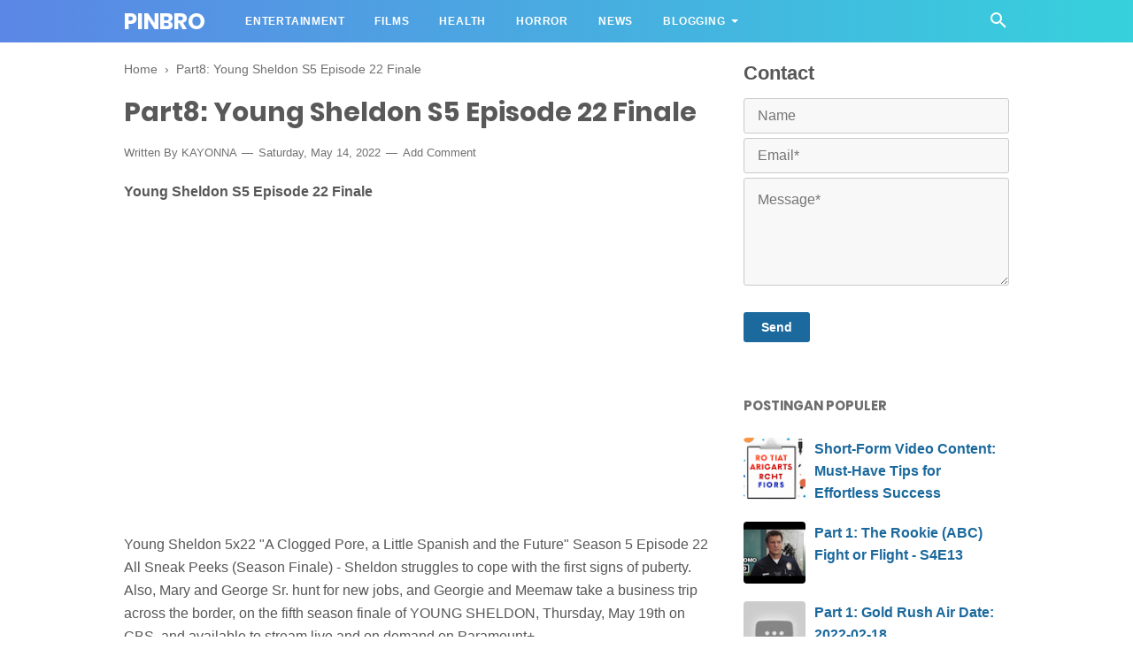

--- FILE ---
content_type: text/javascript; charset=UTF-8
request_url: http://en.topsixbd.com/feeds/posts/summary?alt=json-in-script&orderby=updated&start-index=69&max-results=8&callback=showRelatedPost
body_size: 3451
content:
// API callback
showRelatedPost({"version":"1.0","encoding":"UTF-8","feed":{"xmlns":"http://www.w3.org/2005/Atom","xmlns$openSearch":"http://a9.com/-/spec/opensearchrss/1.0/","xmlns$blogger":"http://schemas.google.com/blogger/2008","xmlns$georss":"http://www.georss.org/georss","xmlns$gd":"http://schemas.google.com/g/2005","xmlns$thr":"http://purl.org/syndication/thread/1.0","id":{"$t":"tag:blogger.com,1999:blog-7554041987015372819"},"updated":{"$t":"2025-12-15T08:06:46.176+07:00"},"title":{"type":"text","$t":"PINBRO"},"subtitle":{"type":"html","$t":""},"link":[{"rel":"http://schemas.google.com/g/2005#feed","type":"application/atom+xml","href":"http:\/\/en.topsixbd.com\/feeds\/posts\/summary"},{"rel":"self","type":"application/atom+xml","href":"http:\/\/www.blogger.com\/feeds\/7554041987015372819\/posts\/summary?alt=json-in-script\u0026start-index=69\u0026max-results=8\u0026orderby=updated"},{"rel":"alternate","type":"text/html","href":"http:\/\/en.topsixbd.com\/"},{"rel":"hub","href":"http://pubsubhubbub.appspot.com/"},{"rel":"previous","type":"application/atom+xml","href":"http:\/\/www.blogger.com\/feeds\/7554041987015372819\/posts\/summary?alt=json-in-script\u0026start-index=61\u0026max-results=8\u0026orderby=updated"},{"rel":"next","type":"application/atom+xml","href":"http:\/\/www.blogger.com\/feeds\/7554041987015372819\/posts\/summary?alt=json-in-script\u0026start-index=77\u0026max-results=8\u0026orderby=updated"}],"author":[{"name":{"$t":"KAYONNA"},"uri":{"$t":"http:\/\/www.blogger.com\/profile\/04097269282897874518"},"email":{"$t":"noreply@blogger.com"},"gd$image":{"rel":"http://schemas.google.com/g/2005#thumbnail","width":"32","height":"32","src":"\/\/blogger.googleusercontent.com\/img\/b\/R29vZ2xl\/AVvXsEiWibLbhugnxu8RyeCvc2x2XIErpdOn3bRWUu4zTuTNUGOaeTSkvxI1AxfVa9NoKb2AJldWy3E6aBJLQ_HYHtY4YkmY_rgaDdssL81PRniZ3elBPo9MwgsAe3UyZqFMf6E\/s113\/kayona.png"}}],"generator":{"version":"7.00","uri":"http://www.blogger.com","$t":"Blogger"},"openSearch$totalResults":{"$t":"250"},"openSearch$startIndex":{"$t":"69"},"openSearch$itemsPerPage":{"$t":"8"},"entry":[{"id":{"$t":"tag:blogger.com,1999:blog-7554041987015372819.post-2563157650785964261"},"published":{"$t":"2022-05-11T00:27:00.000+07:00"},"updated":{"$t":"2022-05-11T00:33:07.299+07:00"},"title":{"type":"text","$t":"Part8: All American S4 Episode 19 Murder Was the Case"},"summary":{"type":"text","$t":"All American S4 Episode 19 Murder Was the Case\u003C!-- wp:paragraph --\u003E    \u003C!-- \/wp:paragraph --\u003E    \u003C!-- wp:paragraph --\u003E    \u003C!-- \/wp:paragraph --\u003E    \u003C!-- wp:paragraph --\u003E  All American Season 4 Episode 19 Murder Was the Case - FIGHTING FOR FRIENDSHIPS - With Spencer (Daniel Ezra) and Asher's (Cody Christian) tension at an all-time high, JJ (Hunter Clowdus) plans a party for the gang. Olivia ("},"link":[{"rel":"replies","type":"application/atom+xml","href":"http:\/\/en.topsixbd.com\/feeds\/2563157650785964261\/comments\/default","title":"Post Comments"},{"rel":"replies","type":"text/html","href":"http:\/\/en.topsixbd.com\/2022\/05\/part8-all-american-s4-episode-19-murder.html#comment-form","title":"0 Comments"},{"rel":"edit","type":"application/atom+xml","href":"http:\/\/www.blogger.com\/feeds\/7554041987015372819\/posts\/default\/2563157650785964261"},{"rel":"self","type":"application/atom+xml","href":"http:\/\/www.blogger.com\/feeds\/7554041987015372819\/posts\/default\/2563157650785964261"},{"rel":"alternate","type":"text/html","href":"http:\/\/en.topsixbd.com\/2022\/05\/part8-all-american-s4-episode-19-murder.html","title":"Part8: All American S4 Episode 19 Murder Was the Case"}],"author":[{"name":{"$t":"KAYONNA"},"uri":{"$t":"http:\/\/www.blogger.com\/profile\/04097269282897874518"},"email":{"$t":"noreply@blogger.com"},"gd$image":{"rel":"http://schemas.google.com/g/2005#thumbnail","width":"32","height":"32","src":"\/\/blogger.googleusercontent.com\/img\/b\/R29vZ2xl\/AVvXsEiWibLbhugnxu8RyeCvc2x2XIErpdOn3bRWUu4zTuTNUGOaeTSkvxI1AxfVa9NoKb2AJldWy3E6aBJLQ_HYHtY4YkmY_rgaDdssL81PRniZ3elBPo9MwgsAe3UyZqFMf6E\/s113\/kayona.png"}}],"media$thumbnail":{"xmlns$media":"http://search.yahoo.com/mrss/","url":"https:\/\/img.youtube.com\/vi\/nSUGAbsFCGo\/default.jpg","height":"72","width":"72"},"thr$total":{"$t":"0"}},{"id":{"$t":"tag:blogger.com,1999:blog-7554041987015372819.post-6838429857405954112"},"published":{"$t":"2022-05-11T00:01:00.001+07:00"},"updated":{"$t":"2022-05-11T00:01:18.851+07:00"},"title":{"type":"text","$t":"Part8: 9-1-1: Lone Star Season 3 Season Finale"},"summary":{"type":"text","$t":"9-1-1: Lone Star Season 3 Season Finale\u003C!-- wp:paragraph --\u003E    \u003C!-- \/wp:paragraph --\u003E    \u003C!-- wp:paragraph --\u003E    \u003C!-- \/wp:paragraph --\u003E    \u003C!-- wp:paragraph --\u003E  9-1-1: Lone Star Season 3 Season Finale \"A Bright and Cloudless Morning\" Season 3 Episode 18 Promo (Season Finale) - Captain Strand and the 126 come together when one of their own is trapped after a building explosion. Meanwhile, Owen "},"link":[{"rel":"replies","type":"application/atom+xml","href":"http:\/\/en.topsixbd.com\/feeds\/6838429857405954112\/comments\/default","title":"Post Comments"},{"rel":"replies","type":"text/html","href":"http:\/\/en.topsixbd.com\/2022\/05\/part8-9-1-1-lone-star-season-3-season.html#comment-form","title":"0 Comments"},{"rel":"edit","type":"application/atom+xml","href":"http:\/\/www.blogger.com\/feeds\/7554041987015372819\/posts\/default\/6838429857405954112"},{"rel":"self","type":"application/atom+xml","href":"http:\/\/www.blogger.com\/feeds\/7554041987015372819\/posts\/default\/6838429857405954112"},{"rel":"alternate","type":"text/html","href":"http:\/\/en.topsixbd.com\/2022\/05\/part8-9-1-1-lone-star-season-3-season.html","title":"Part8: 9-1-1: Lone Star Season 3 Season Finale"}],"author":[{"name":{"$t":"KAYONNA"},"uri":{"$t":"http:\/\/www.blogger.com\/profile\/04097269282897874518"},"email":{"$t":"noreply@blogger.com"},"gd$image":{"rel":"http://schemas.google.com/g/2005#thumbnail","width":"32","height":"32","src":"\/\/blogger.googleusercontent.com\/img\/b\/R29vZ2xl\/AVvXsEiWibLbhugnxu8RyeCvc2x2XIErpdOn3bRWUu4zTuTNUGOaeTSkvxI1AxfVa9NoKb2AJldWy3E6aBJLQ_HYHtY4YkmY_rgaDdssL81PRniZ3elBPo9MwgsAe3UyZqFMf6E\/s113\/kayona.png"}}],"media$thumbnail":{"xmlns$media":"http://search.yahoo.com/mrss/","url":"https:\/\/img.youtube.com\/vi\/jjjj7uXTO-Y\/default.jpg","height":"72","width":"72"},"thr$total":{"$t":"0"}},{"id":{"$t":"tag:blogger.com,1999:blog-7554041987015372819.post-2317219495091617386"},"published":{"$t":"2022-04-30T03:40:00.000+07:00"},"updated":{"$t":"2022-04-30T03:41:07.585+07:00"},"title":{"type":"text","$t":"Part 1: Good Trouble Episode 9 Thatâs Me in the Spotlight (Spring Finale)"},"summary":{"type":"text","$t":"Good Trouble Episode 9 Thatâs Me in the Spotlight (Spring Finale)    good trouble season 3 episode 4 recap    Good Trouble Season 4 Episode 9 \"Thatâs Me in the Spotlight\" (Spring Finale) - The FCGs give Mariana the ok to date Evan, but she is conflicted. Alice tries to gain the courage to go back on stage. Joaquin gets a tip on his sisterâs whereabouts. Isabellaâs parents propose a new "},"link":[{"rel":"replies","type":"application/atom+xml","href":"http:\/\/en.topsixbd.com\/feeds\/2317219495091617386\/comments\/default","title":"Post Comments"},{"rel":"replies","type":"text/html","href":"http:\/\/en.topsixbd.com\/2022\/04\/part-1-good-trouble-episode-9-thatas-me.html#comment-form","title":"0 Comments"},{"rel":"edit","type":"application/atom+xml","href":"http:\/\/www.blogger.com\/feeds\/7554041987015372819\/posts\/default\/2317219495091617386"},{"rel":"self","type":"application/atom+xml","href":"http:\/\/www.blogger.com\/feeds\/7554041987015372819\/posts\/default\/2317219495091617386"},{"rel":"alternate","type":"text/html","href":"http:\/\/en.topsixbd.com\/2022\/04\/part-1-good-trouble-episode-9-thatas-me.html","title":"Part 1: Good Trouble Episode 9 Thatâs Me in the Spotlight (Spring Finale)"}],"author":[{"name":{"$t":"KAYONNA"},"uri":{"$t":"http:\/\/www.blogger.com\/profile\/04097269282897874518"},"email":{"$t":"noreply@blogger.com"},"gd$image":{"rel":"http://schemas.google.com/g/2005#thumbnail","width":"32","height":"32","src":"\/\/blogger.googleusercontent.com\/img\/b\/R29vZ2xl\/AVvXsEiWibLbhugnxu8RyeCvc2x2XIErpdOn3bRWUu4zTuTNUGOaeTSkvxI1AxfVa9NoKb2AJldWy3E6aBJLQ_HYHtY4YkmY_rgaDdssL81PRniZ3elBPo9MwgsAe3UyZqFMf6E\/s113\/kayona.png"}}],"media$thumbnail":{"xmlns$media":"http://search.yahoo.com/mrss/","url":"https:\/\/img.youtube.com\/vi\/rBnhd49TnHs\/default.jpg","height":"72","width":"72"},"thr$total":{"$t":"0"}},{"id":{"$t":"tag:blogger.com,1999:blog-7554041987015372819.post-3813058421581730658"},"published":{"$t":"2022-04-30T03:34:00.000+07:00"},"updated":{"$t":"2022-04-30T03:35:02.281+07:00"},"title":{"type":"text","$t":"Part 1: Good Sam Season 1 Finale 'To Whom It May Concern'"},"summary":{"type":"text","$t":"Good Sam Season 1 Finale 'To Whom It May Concern'    Good Sam Season 1 Finale    Good Sam 1x13 \"To Whom It May Concern\" Season 1 Episode 13 Promo (Season Finale) - In the wake of Samâs successful execution of a groundbreaking surgical technique, the battle between her and her father, Griff, takes a shocking turn that will irrevocably change their family dynamic and the future of the hospital, "},"link":[{"rel":"replies","type":"application/atom+xml","href":"http:\/\/en.topsixbd.com\/feeds\/3813058421581730658\/comments\/default","title":"Post Comments"},{"rel":"replies","type":"text/html","href":"http:\/\/en.topsixbd.com\/2022\/04\/part-1-good-sam-season-1-finale-to-whom.html#comment-form","title":"0 Comments"},{"rel":"edit","type":"application/atom+xml","href":"http:\/\/www.blogger.com\/feeds\/7554041987015372819\/posts\/default\/3813058421581730658"},{"rel":"self","type":"application/atom+xml","href":"http:\/\/www.blogger.com\/feeds\/7554041987015372819\/posts\/default\/3813058421581730658"},{"rel":"alternate","type":"text/html","href":"http:\/\/en.topsixbd.com\/2022\/04\/part-1-good-sam-season-1-finale-to-whom.html","title":"Part 1: Good Sam Season 1 Finale 'To Whom It May Concern'"}],"author":[{"name":{"$t":"KAYONNA"},"uri":{"$t":"http:\/\/www.blogger.com\/profile\/04097269282897874518"},"email":{"$t":"noreply@blogger.com"},"gd$image":{"rel":"http://schemas.google.com/g/2005#thumbnail","width":"32","height":"32","src":"\/\/blogger.googleusercontent.com\/img\/b\/R29vZ2xl\/AVvXsEiWibLbhugnxu8RyeCvc2x2XIErpdOn3bRWUu4zTuTNUGOaeTSkvxI1AxfVa9NoKb2AJldWy3E6aBJLQ_HYHtY4YkmY_rgaDdssL81PRniZ3elBPo9MwgsAe3UyZqFMf6E\/s113\/kayona.png"}}],"media$thumbnail":{"xmlns$media":"http://search.yahoo.com/mrss/","url":"https:\/\/img.youtube.com\/vi\/KmFIV9izrwc\/default.jpg","height":"72","width":"72"},"thr$total":{"$t":"0"}},{"id":{"$t":"tag:blogger.com,1999:blog-7554041987015372819.post-3863345353828464505"},"published":{"$t":"2022-04-30T03:29:00.001+07:00"},"updated":{"$t":"2022-04-30T03:29:38.098+07:00"},"title":{"type":"text","$t":"Part 1: A Million Little Things Episode 18 'Slipping'"},"summary":{"type":"text","$t":"A Million Little Things Episode 18 'Slipping'    A Million Little Things Season 4 Episode 18 Promo    A Million Little Things 4x18 \"Slipping\" Season 4 Episode 18 Promo - Maggie and Gary go to great lengths to entertain an unexpected visitor; Regina fears Tyrell is moving too quickly with a new love interest, and Rome supports a student who is ready to reveal their truth on an all-new episode of â"},"link":[{"rel":"replies","type":"application/atom+xml","href":"http:\/\/en.topsixbd.com\/feeds\/3863345353828464505\/comments\/default","title":"Post Comments"},{"rel":"replies","type":"text/html","href":"http:\/\/en.topsixbd.com\/2022\/04\/part-1-million-little-things-episode-18.html#comment-form","title":"0 Comments"},{"rel":"edit","type":"application/atom+xml","href":"http:\/\/www.blogger.com\/feeds\/7554041987015372819\/posts\/default\/3863345353828464505"},{"rel":"self","type":"application/atom+xml","href":"http:\/\/www.blogger.com\/feeds\/7554041987015372819\/posts\/default\/3863345353828464505"},{"rel":"alternate","type":"text/html","href":"http:\/\/en.topsixbd.com\/2022\/04\/part-1-million-little-things-episode-18.html","title":"Part 1: A Million Little Things Episode 18 'Slipping'"}],"author":[{"name":{"$t":"KAYONNA"},"uri":{"$t":"http:\/\/www.blogger.com\/profile\/04097269282897874518"},"email":{"$t":"noreply@blogger.com"},"gd$image":{"rel":"http://schemas.google.com/g/2005#thumbnail","width":"32","height":"32","src":"\/\/blogger.googleusercontent.com\/img\/b\/R29vZ2xl\/AVvXsEiWibLbhugnxu8RyeCvc2x2XIErpdOn3bRWUu4zTuTNUGOaeTSkvxI1AxfVa9NoKb2AJldWy3E6aBJLQ_HYHtY4YkmY_rgaDdssL81PRniZ3elBPo9MwgsAe3UyZqFMf6E\/s113\/kayona.png"}}],"media$thumbnail":{"xmlns$media":"http://search.yahoo.com/mrss/","url":"https:\/\/img.youtube.com\/vi\/wKbf614L4no\/default.jpg","height":"72","width":"72"},"thr$total":{"$t":"0"}},{"id":{"$t":"tag:blogger.com,1999:blog-7554041987015372819.post-1205330296105104498"},"published":{"$t":"2022-04-30T03:21:00.000+07:00"},"updated":{"$t":"2022-04-30T03:22:09.019+07:00"},"title":{"type":"text","$t":"Part 1: Young Sheldon Episode 20 'Uncle Sheldon and a Hormonal Firecracker', release date"},"summary":{"type":"text","$t":"Young Sheldon Episode 20 'Uncle Sheldon and a Hormonal Firecracker', release date    Young Sheldon Season 5 Episode 20    Young Sheldon Season 5 Episode 20 \"Uncle Sheldon and a Hormonal Firecracker\" - Sheldon and Missy learn about Georgieâs pregnancy, and the whole family promises to keep it a secret, on YOUNG SHELDON, Thursday, April 28th on CBS, and available to stream live and on demand on "},"link":[{"rel":"replies","type":"application/atom+xml","href":"http:\/\/en.topsixbd.com\/feeds\/1205330296105104498\/comments\/default","title":"Post Comments"},{"rel":"replies","type":"text/html","href":"http:\/\/en.topsixbd.com\/2022\/04\/part-1-young-sheldon-episode-20-uncle.html#comment-form","title":"0 Comments"},{"rel":"edit","type":"application/atom+xml","href":"http:\/\/www.blogger.com\/feeds\/7554041987015372819\/posts\/default\/1205330296105104498"},{"rel":"self","type":"application/atom+xml","href":"http:\/\/www.blogger.com\/feeds\/7554041987015372819\/posts\/default\/1205330296105104498"},{"rel":"alternate","type":"text/html","href":"http:\/\/en.topsixbd.com\/2022\/04\/part-1-young-sheldon-episode-20-uncle.html","title":"Part 1: Young Sheldon Episode 20 'Uncle Sheldon and a Hormonal Firecracker', release date"}],"author":[{"name":{"$t":"KAYONNA"},"uri":{"$t":"http:\/\/www.blogger.com\/profile\/04097269282897874518"},"email":{"$t":"noreply@blogger.com"},"gd$image":{"rel":"http://schemas.google.com/g/2005#thumbnail","width":"32","height":"32","src":"\/\/blogger.googleusercontent.com\/img\/b\/R29vZ2xl\/AVvXsEiWibLbhugnxu8RyeCvc2x2XIErpdOn3bRWUu4zTuTNUGOaeTSkvxI1AxfVa9NoKb2AJldWy3E6aBJLQ_HYHtY4YkmY_rgaDdssL81PRniZ3elBPo9MwgsAe3UyZqFMf6E\/s113\/kayona.png"}}],"media$thumbnail":{"xmlns$media":"http://search.yahoo.com/mrss/","url":"https:\/\/img.youtube.com\/vi\/_zhytnGa-Mo\/default.jpg","height":"72","width":"72"},"thr$total":{"$t":"0"}},{"id":{"$t":"tag:blogger.com,1999:blog-7554041987015372819.post-5785354864348251715"},"published":{"$t":"2022-04-30T03:11:00.001+07:00"},"updated":{"$t":"2022-04-30T03:11:30.007+07:00"},"title":{"type":"text","$t":"Part 1: The Flight Attendant Episode 5 Drowning Women, release date"},"summary":{"type":"text","$t":"The Flight Attendant Episode 5 Drowning Women, release date    Stream Free Movies \u0026 TV Shows - cocinacentral.es    The Flight Attendant Season 2 Episode 5 \"Drowning Women\" - Check out the promo for The Flight Attendant Season 2 Episode 5 \"Drowning Women\" airing Thursday May 5th on HBO Max.     The Flight Attendant 2x05 Promo\/Preview \"Drowning Women\"  The Flight Attendant Season 2 Episode 5 Promo"},"link":[{"rel":"replies","type":"application/atom+xml","href":"http:\/\/en.topsixbd.com\/feeds\/5785354864348251715\/comments\/default","title":"Post Comments"},{"rel":"replies","type":"text/html","href":"http:\/\/en.topsixbd.com\/2022\/04\/part-1-flight-attendant-episode-5.html#comment-form","title":"0 Comments"},{"rel":"edit","type":"application/atom+xml","href":"http:\/\/www.blogger.com\/feeds\/7554041987015372819\/posts\/default\/5785354864348251715"},{"rel":"self","type":"application/atom+xml","href":"http:\/\/www.blogger.com\/feeds\/7554041987015372819\/posts\/default\/5785354864348251715"},{"rel":"alternate","type":"text/html","href":"http:\/\/en.topsixbd.com\/2022\/04\/part-1-flight-attendant-episode-5.html","title":"Part 1: The Flight Attendant Episode 5 Drowning Women, release date"}],"author":[{"name":{"$t":"KAYONNA"},"uri":{"$t":"http:\/\/www.blogger.com\/profile\/04097269282897874518"},"email":{"$t":"noreply@blogger.com"},"gd$image":{"rel":"http://schemas.google.com/g/2005#thumbnail","width":"32","height":"32","src":"\/\/blogger.googleusercontent.com\/img\/b\/R29vZ2xl\/AVvXsEiWibLbhugnxu8RyeCvc2x2XIErpdOn3bRWUu4zTuTNUGOaeTSkvxI1AxfVa9NoKb2AJldWy3E6aBJLQ_HYHtY4YkmY_rgaDdssL81PRniZ3elBPo9MwgsAe3UyZqFMf6E\/s113\/kayona.png"}}],"media$thumbnail":{"xmlns$media":"http://search.yahoo.com/mrss/","url":"https:\/\/img.youtube.com\/vi\/I_gLlXWZ6cU\/default.jpg","height":"72","width":"72"},"thr$total":{"$t":"0"}},{"id":{"$t":"tag:blogger.com,1999:blog-7554041987015372819.post-7510673179130696686"},"published":{"$t":"2022-04-30T03:01:00.001+07:00"},"updated":{"$t":"2022-04-30T03:01:46.742+07:00"},"title":{"type":"text","$t":"Part 1: Walker Episode 16 Champagne Problems, release date"},"summary":{"type":"text","$t":"Walker Episode 16 Champagne Problems, release date    Stream Free Movies \u0026 TV Shows - ckmatrimony.com    Walker Season 2 Episode 16 \"Champagne Problems\" - RAISE A GLASS TO FAMILY â\" The Walkers pull out all the stops to celebrate Abeline (Molly Hagan) and Bonhamâs (Mitch Pileggi) anniversary. Cassie (Ashley Reyes) finds a piece of her past and Cordell (Jared Padalecki) needs a favor from Geri "},"link":[{"rel":"replies","type":"application/atom+xml","href":"http:\/\/en.topsixbd.com\/feeds\/7510673179130696686\/comments\/default","title":"Post Comments"},{"rel":"replies","type":"text/html","href":"http:\/\/en.topsixbd.com\/2022\/04\/part-1-walker-episode-16-champagne.html#comment-form","title":"0 Comments"},{"rel":"edit","type":"application/atom+xml","href":"http:\/\/www.blogger.com\/feeds\/7554041987015372819\/posts\/default\/7510673179130696686"},{"rel":"self","type":"application/atom+xml","href":"http:\/\/www.blogger.com\/feeds\/7554041987015372819\/posts\/default\/7510673179130696686"},{"rel":"alternate","type":"text/html","href":"http:\/\/en.topsixbd.com\/2022\/04\/part-1-walker-episode-16-champagne.html","title":"Part 1: Walker Episode 16 Champagne Problems, release date"}],"author":[{"name":{"$t":"KAYONNA"},"uri":{"$t":"http:\/\/www.blogger.com\/profile\/04097269282897874518"},"email":{"$t":"noreply@blogger.com"},"gd$image":{"rel":"http://schemas.google.com/g/2005#thumbnail","width":"32","height":"32","src":"\/\/blogger.googleusercontent.com\/img\/b\/R29vZ2xl\/AVvXsEiWibLbhugnxu8RyeCvc2x2XIErpdOn3bRWUu4zTuTNUGOaeTSkvxI1AxfVa9NoKb2AJldWy3E6aBJLQ_HYHtY4YkmY_rgaDdssL81PRniZ3elBPo9MwgsAe3UyZqFMf6E\/s113\/kayona.png"}}],"media$thumbnail":{"xmlns$media":"http://search.yahoo.com/mrss/","url":"https:\/\/img.youtube.com\/vi\/_z3bZIVgZFo\/default.jpg","height":"72","width":"72"},"thr$total":{"$t":"0"}}]}});

--- FILE ---
content_type: text/javascript; charset=UTF-8
request_url: http://en.topsixbd.com/feeds/posts/summary?alt=json-in-script&orderby=updated&max-results=0&callback=randomRelatedIndex
body_size: 855
content:
// API callback
randomRelatedIndex({"version":"1.0","encoding":"UTF-8","feed":{"xmlns":"http://www.w3.org/2005/Atom","xmlns$openSearch":"http://a9.com/-/spec/opensearchrss/1.0/","xmlns$blogger":"http://schemas.google.com/blogger/2008","xmlns$georss":"http://www.georss.org/georss","xmlns$gd":"http://schemas.google.com/g/2005","xmlns$thr":"http://purl.org/syndication/thread/1.0","id":{"$t":"tag:blogger.com,1999:blog-7554041987015372819"},"updated":{"$t":"2025-12-15T08:06:46.176+07:00"},"title":{"type":"text","$t":"PINBRO"},"subtitle":{"type":"html","$t":""},"link":[{"rel":"http://schemas.google.com/g/2005#feed","type":"application/atom+xml","href":"http:\/\/en.topsixbd.com\/feeds\/posts\/summary"},{"rel":"self","type":"application/atom+xml","href":"http:\/\/www.blogger.com\/feeds\/7554041987015372819\/posts\/summary?alt=json-in-script\u0026max-results=0\u0026orderby=updated"},{"rel":"alternate","type":"text/html","href":"http:\/\/en.topsixbd.com\/"},{"rel":"hub","href":"http://pubsubhubbub.appspot.com/"}],"author":[{"name":{"$t":"KAYONNA"},"uri":{"$t":"http:\/\/www.blogger.com\/profile\/04097269282897874518"},"email":{"$t":"noreply@blogger.com"},"gd$image":{"rel":"http://schemas.google.com/g/2005#thumbnail","width":"32","height":"32","src":"\/\/blogger.googleusercontent.com\/img\/b\/R29vZ2xl\/AVvXsEiWibLbhugnxu8RyeCvc2x2XIErpdOn3bRWUu4zTuTNUGOaeTSkvxI1AxfVa9NoKb2AJldWy3E6aBJLQ_HYHtY4YkmY_rgaDdssL81PRniZ3elBPo9MwgsAe3UyZqFMf6E\/s113\/kayona.png"}}],"generator":{"version":"7.00","uri":"http://www.blogger.com","$t":"Blogger"},"openSearch$totalResults":{"$t":"250"},"openSearch$startIndex":{"$t":"1"},"openSearch$itemsPerPage":{"$t":"0"}}});